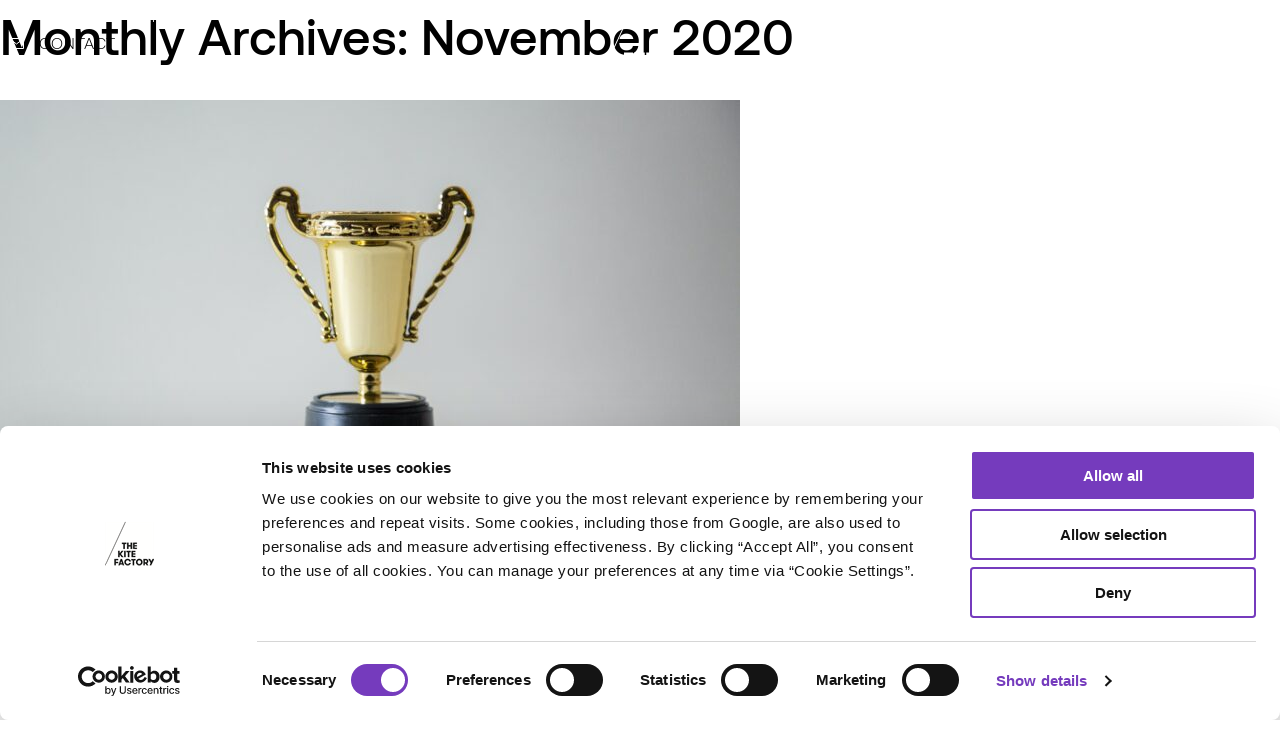

--- FILE ---
content_type: text/html; charset=UTF-8
request_url: https://thekitefactorymedia.com/2020/11/
body_size: 12261
content:
<!DOCTYPE html>
<html lang="en-GB">
<head>
<meta charset="UTF-8"/>
<meta name="viewport" content="width=device-width, minimum-scale=1.0, maximum-scale=1.0">
<script id="Cookiebot" src="https://consent.cookiebot.com/uc.js" data-cbid="7747c18b-9dfd-4b5b-8490-abe3e6842d6a" data-blockingmode="auto" type="text/javascript"></script>
<link rel="profile" href="https://gmpg.org/xfn/11" />
<link rel="stylesheet" type="text/css" media="all" href="https://thekitefactorymedia.com/wp-content/themes/thekitefactory/style.css" />
<link rel="stylesheet" href="https://maxcdn.bootstrapcdn.com/font-awesome/4.5.0/css/font-awesome.min.css">
<link rel="apple-touch-icon" sizes="180x180" href="https://thekitefactorymedia.com/wp-content/themes/thekitefactory/assets/favicon/apple-touch-icon.png">
<link rel="icon" type="image/png" sizes="32x32" href="https://thekitefactorymedia.com/wp-content/themes/thekitefactory/assets/favicon/favicon-32x32.png">
<link rel="icon" type="image/png" sizes="16x16" href="https://thekitefactorymedia.com/wp-content/themes/thekitefactory/assets/favicon/favicon-16x16.png">
<link rel="manifest" href="https://thekitefactorymedia.com/wp-content/themes/thekitefactory/assets/favicon/site.webmanifest">
<link rel="mask-icon" href="https://thekitefactorymedia.com/wp-content/themes/thekitefactory/assets/faviconthekitefactory/safari-pinned-tab.svg" color="#a138d0">
<meta name="msapplication-TileColor" content="#ffffff">
<meta name="theme-color" content="#ffffff">
<link rel="pingback" href="https://thekitefactorymedia.com/xmlrpc.php" />
<script src="https://thekitefactorymedia.com/wp-content/themes/thekitefactory/assets/js/modernizr-3.0.js"></script>
<link rel='stylesheet' href='https://thekitefactorymedia.com/wp-content/themes/thekitefactory/assets/css/custom.css' type='text/css' media='all' />
<meta name='robots' content='noindex, follow' />
<meta name="dlm-version" content="5.1.6">
<!-- This site is optimized with the Yoast SEO plugin v26.6 - https://yoast.com/wordpress/plugins/seo/ -->
<title>November 2020 &#187; The Kite Factory</title>
<meta property="og:locale" content="en_GB" />
<meta property="og:type" content="website" />
<meta property="og:title" content="November 2020 &#187; The Kite Factory" />
<meta property="og:url" content="https://thekitefactorymedia.com/2020/11/" />
<meta property="og:site_name" content="The Kite Factory" />
<meta name="twitter:card" content="summary_large_image" />
<meta name="twitter:site" content="@thekitefactory" />
<script type="application/ld+json" class="yoast-schema-graph">{"@context":"https://schema.org","@graph":[{"@type":"CollectionPage","@id":"https://thekitefactorymedia.com/2020/11/","url":"https://thekitefactorymedia.com/2020/11/","name":"November 2020 &#187; The Kite Factory","isPartOf":{"@id":"https://thekitefactorymedia.com/#website"},"primaryImageOfPage":{"@id":"https://thekitefactorymedia.com/2020/11/#primaryimage"},"image":{"@id":"https://thekitefactorymedia.com/2020/11/#primaryimage"},"thumbnailUrl":"https://thekitefactorymedia.com/wp-content/uploads/2020/11/giorgio-trovato-_XTY6lD8jgM-unsplash-scaled.jpg","breadcrumb":{"@id":"https://thekitefactorymedia.com/2020/11/#breadcrumb"},"inLanguage":"en-GB"},{"@type":"ImageObject","inLanguage":"en-GB","@id":"https://thekitefactorymedia.com/2020/11/#primaryimage","url":"https://thekitefactorymedia.com/wp-content/uploads/2020/11/giorgio-trovato-_XTY6lD8jgM-unsplash-scaled.jpg","contentUrl":"https://thekitefactorymedia.com/wp-content/uploads/2020/11/giorgio-trovato-_XTY6lD8jgM-unsplash-scaled.jpg","width":2560,"height":1707},{"@type":"BreadcrumbList","@id":"https://thekitefactorymedia.com/2020/11/#breadcrumb","itemListElement":[{"@type":"ListItem","position":1,"name":"Home","item":"https://thekitefactorymedia.com/"},{"@type":"ListItem","position":2,"name":"Archives for November 2020"}]},{"@type":"WebSite","@id":"https://thekitefactorymedia.com/#website","url":"https://thekitefactorymedia.com/","name":"The Kite Factory","description":"We&#039;re a media independent","potentialAction":[{"@type":"SearchAction","target":{"@type":"EntryPoint","urlTemplate":"https://thekitefactorymedia.com/?s={search_term_string}"},"query-input":{"@type":"PropertyValueSpecification","valueRequired":true,"valueName":"search_term_string"}}],"inLanguage":"en-GB"}]}</script>
<!-- / Yoast SEO plugin. -->
<link rel='dns-prefetch' href='//www.googletagmanager.com' />
<link rel='dns-prefetch' href='//ajax.googleapis.com' />
<link rel="alternate" type="application/rss+xml" title="The Kite Factory &raquo; Feed" href="https://thekitefactorymedia.com/feed/" />
<link rel="alternate" type="application/rss+xml" title="The Kite Factory &raquo; Comments Feed" href="https://thekitefactorymedia.com/comments/feed/" />
<!-- This site uses the Google Analytics by MonsterInsights plugin v9.11.0 - Using Analytics tracking - https://www.monsterinsights.com/ -->
<script src="//www.googletagmanager.com/gtag/js?id=G-W3KL3VQXFN"  data-cfasync="false" data-wpfc-render="false" type="text/javascript" async></script>
<script data-cfasync="false" data-wpfc-render="false" type="text/javascript">
var mi_version = '9.11.0';
var mi_track_user = true;
var mi_no_track_reason = '';
var MonsterInsightsDefaultLocations = {"page_location":"https:\/\/thekitefactorymedia.com\/2020\/11\/"};
if ( typeof MonsterInsightsPrivacyGuardFilter === 'function' ) {
var MonsterInsightsLocations = (typeof MonsterInsightsExcludeQuery === 'object') ? MonsterInsightsPrivacyGuardFilter( MonsterInsightsExcludeQuery ) : MonsterInsightsPrivacyGuardFilter( MonsterInsightsDefaultLocations );
} else {
var MonsterInsightsLocations = (typeof MonsterInsightsExcludeQuery === 'object') ? MonsterInsightsExcludeQuery : MonsterInsightsDefaultLocations;
}
var disableStrs = [
'ga-disable-G-W3KL3VQXFN',
];
/* Function to detect opted out users */
function __gtagTrackerIsOptedOut() {
for (var index = 0; index < disableStrs.length; index++) {
if (document.cookie.indexOf(disableStrs[index] + '=true') > -1) {
return true;
}
}
return false;
}
/* Disable tracking if the opt-out cookie exists. */
if (__gtagTrackerIsOptedOut()) {
for (var index = 0; index < disableStrs.length; index++) {
window[disableStrs[index]] = true;
}
}
/* Opt-out function */
function __gtagTrackerOptout() {
for (var index = 0; index < disableStrs.length; index++) {
document.cookie = disableStrs[index] + '=true; expires=Thu, 31 Dec 2099 23:59:59 UTC; path=/';
window[disableStrs[index]] = true;
}
}
if ('undefined' === typeof gaOptout) {
function gaOptout() {
__gtagTrackerOptout();
}
}
window.dataLayer = window.dataLayer || [];
window.MonsterInsightsDualTracker = {
helpers: {},
trackers: {},
};
if (mi_track_user) {
function __gtagDataLayer() {
dataLayer.push(arguments);
}
function __gtagTracker(type, name, parameters) {
if (!parameters) {
parameters = {};
}
if (parameters.send_to) {
__gtagDataLayer.apply(null, arguments);
return;
}
if (type === 'event') {
parameters.send_to = monsterinsights_frontend.v4_id;
var hookName = name;
if (typeof parameters['event_category'] !== 'undefined') {
hookName = parameters['event_category'] + ':' + name;
}
if (typeof MonsterInsightsDualTracker.trackers[hookName] !== 'undefined') {
MonsterInsightsDualTracker.trackers[hookName](parameters);
} else {
__gtagDataLayer('event', name, parameters);
}
} else {
__gtagDataLayer.apply(null, arguments);
}
}
__gtagTracker('js', new Date());
__gtagTracker('set', {
'developer_id.dZGIzZG': true,
});
if ( MonsterInsightsLocations.page_location ) {
__gtagTracker('set', MonsterInsightsLocations);
}
__gtagTracker('config', 'G-W3KL3VQXFN', {"forceSSL":"true","link_attribution":"true"} );
window.gtag = __gtagTracker;										(function () {
/* https://developers.google.com/analytics/devguides/collection/analyticsjs/ */
/* ga and __gaTracker compatibility shim. */
var noopfn = function () {
return null;
};
var newtracker = function () {
return new Tracker();
};
var Tracker = function () {
return null;
};
var p = Tracker.prototype;
p.get = noopfn;
p.set = noopfn;
p.send = function () {
var args = Array.prototype.slice.call(arguments);
args.unshift('send');
__gaTracker.apply(null, args);
};
var __gaTracker = function () {
var len = arguments.length;
if (len === 0) {
return;
}
var f = arguments[len - 1];
if (typeof f !== 'object' || f === null || typeof f.hitCallback !== 'function') {
if ('send' === arguments[0]) {
var hitConverted, hitObject = false, action;
if ('event' === arguments[1]) {
if ('undefined' !== typeof arguments[3]) {
hitObject = {
'eventAction': arguments[3],
'eventCategory': arguments[2],
'eventLabel': arguments[4],
'value': arguments[5] ? arguments[5] : 1,
}
}
}
if ('pageview' === arguments[1]) {
if ('undefined' !== typeof arguments[2]) {
hitObject = {
'eventAction': 'page_view',
'page_path': arguments[2],
}
}
}
if (typeof arguments[2] === 'object') {
hitObject = arguments[2];
}
if (typeof arguments[5] === 'object') {
Object.assign(hitObject, arguments[5]);
}
if ('undefined' !== typeof arguments[1].hitType) {
hitObject = arguments[1];
if ('pageview' === hitObject.hitType) {
hitObject.eventAction = 'page_view';
}
}
if (hitObject) {
action = 'timing' === arguments[1].hitType ? 'timing_complete' : hitObject.eventAction;
hitConverted = mapArgs(hitObject);
__gtagTracker('event', action, hitConverted);
}
}
return;
}
function mapArgs(args) {
var arg, hit = {};
var gaMap = {
'eventCategory': 'event_category',
'eventAction': 'event_action',
'eventLabel': 'event_label',
'eventValue': 'event_value',
'nonInteraction': 'non_interaction',
'timingCategory': 'event_category',
'timingVar': 'name',
'timingValue': 'value',
'timingLabel': 'event_label',
'page': 'page_path',
'location': 'page_location',
'title': 'page_title',
'referrer' : 'page_referrer',
};
for (arg in args) {
if (!(!args.hasOwnProperty(arg) || !gaMap.hasOwnProperty(arg))) {
hit[gaMap[arg]] = args[arg];
} else {
hit[arg] = args[arg];
}
}
return hit;
}
try {
f.hitCallback();
} catch (ex) {
}
};
__gaTracker.create = newtracker;
__gaTracker.getByName = newtracker;
__gaTracker.getAll = function () {
return [];
};
__gaTracker.remove = noopfn;
__gaTracker.loaded = true;
window['__gaTracker'] = __gaTracker;
})();
} else {
console.log("");
(function () {
function __gtagTracker() {
return null;
}
window['__gtagTracker'] = __gtagTracker;
window['gtag'] = __gtagTracker;
})();
}
</script>
<!-- / Google Analytics by MonsterInsights -->
<style id='wp-img-auto-sizes-contain-inline-css' type='text/css'>
img:is([sizes=auto i],[sizes^="auto," i]){contain-intrinsic-size:3000px 1500px}
/*# sourceURL=wp-img-auto-sizes-contain-inline-css */
</style>
<style id='wp-block-library-inline-css' type='text/css'>
:root{--wp-block-synced-color:#7a00df;--wp-block-synced-color--rgb:122,0,223;--wp-bound-block-color:var(--wp-block-synced-color);--wp-editor-canvas-background:#ddd;--wp-admin-theme-color:#007cba;--wp-admin-theme-color--rgb:0,124,186;--wp-admin-theme-color-darker-10:#006ba1;--wp-admin-theme-color-darker-10--rgb:0,107,160.5;--wp-admin-theme-color-darker-20:#005a87;--wp-admin-theme-color-darker-20--rgb:0,90,135;--wp-admin-border-width-focus:2px}@media (min-resolution:192dpi){:root{--wp-admin-border-width-focus:1.5px}}.wp-element-button{cursor:pointer}:root .has-very-light-gray-background-color{background-color:#eee}:root .has-very-dark-gray-background-color{background-color:#313131}:root .has-very-light-gray-color{color:#eee}:root .has-very-dark-gray-color{color:#313131}:root .has-vivid-green-cyan-to-vivid-cyan-blue-gradient-background{background:linear-gradient(135deg,#00d084,#0693e3)}:root .has-purple-crush-gradient-background{background:linear-gradient(135deg,#34e2e4,#4721fb 50%,#ab1dfe)}:root .has-hazy-dawn-gradient-background{background:linear-gradient(135deg,#faaca8,#dad0ec)}:root .has-subdued-olive-gradient-background{background:linear-gradient(135deg,#fafae1,#67a671)}:root .has-atomic-cream-gradient-background{background:linear-gradient(135deg,#fdd79a,#004a59)}:root .has-nightshade-gradient-background{background:linear-gradient(135deg,#330968,#31cdcf)}:root .has-midnight-gradient-background{background:linear-gradient(135deg,#020381,#2874fc)}:root{--wp--preset--font-size--normal:16px;--wp--preset--font-size--huge:42px}.has-regular-font-size{font-size:1em}.has-larger-font-size{font-size:2.625em}.has-normal-font-size{font-size:var(--wp--preset--font-size--normal)}.has-huge-font-size{font-size:var(--wp--preset--font-size--huge)}.has-text-align-center{text-align:center}.has-text-align-left{text-align:left}.has-text-align-right{text-align:right}.has-fit-text{white-space:nowrap!important}#end-resizable-editor-section{display:none}.aligncenter{clear:both}.items-justified-left{justify-content:flex-start}.items-justified-center{justify-content:center}.items-justified-right{justify-content:flex-end}.items-justified-space-between{justify-content:space-between}.screen-reader-text{border:0;clip-path:inset(50%);height:1px;margin:-1px;overflow:hidden;padding:0;position:absolute;width:1px;word-wrap:normal!important}.screen-reader-text:focus{background-color:#ddd;clip-path:none;color:#444;display:block;font-size:1em;height:auto;left:5px;line-height:normal;padding:15px 23px 14px;text-decoration:none;top:5px;width:auto;z-index:100000}html :where(.has-border-color){border-style:solid}html :where([style*=border-top-color]){border-top-style:solid}html :where([style*=border-right-color]){border-right-style:solid}html :where([style*=border-bottom-color]){border-bottom-style:solid}html :where([style*=border-left-color]){border-left-style:solid}html :where([style*=border-width]){border-style:solid}html :where([style*=border-top-width]){border-top-style:solid}html :where([style*=border-right-width]){border-right-style:solid}html :where([style*=border-bottom-width]){border-bottom-style:solid}html :where([style*=border-left-width]){border-left-style:solid}html :where(img[class*=wp-image-]){height:auto;max-width:100%}:where(figure){margin:0 0 1em}html :where(.is-position-sticky){--wp-admin--admin-bar--position-offset:var(--wp-admin--admin-bar--height,0px)}@media screen and (max-width:600px){html :where(.is-position-sticky){--wp-admin--admin-bar--position-offset:0px}}
/*wp_block_styles_on_demand_placeholder:697823eebd845*/
/*# sourceURL=wp-block-library-inline-css */
</style>
<style id='classic-theme-styles-inline-css' type='text/css'>
/*! This file is auto-generated */
.wp-block-button__link{color:#fff;background-color:#32373c;border-radius:9999px;box-shadow:none;text-decoration:none;padding:calc(.667em + 2px) calc(1.333em + 2px);font-size:1.125em}.wp-block-file__button{background:#32373c;color:#fff;text-decoration:none}
/*# sourceURL=/wp-includes/css/classic-themes.min.css */
</style>
<link rel='stylesheet' id='contact-form-7-css' href='https://thekitefactorymedia.com/wp-content/plugins/contact-form-7/includes/css/styles.css?ver=6.1.4' type='text/css' media='all' />
<link rel='stylesheet' id='custom-editor-styles-css' href='https://thekitefactorymedia.com/wp-content/plugins/custom-styles-2/editor-style.css?ver=1.1' type='text/css' media='all' />
<script type="text/javascript" src="https://thekitefactorymedia.com/wp-content/plugins/google-analytics-premium/assets/js/frontend-gtag.min.js?ver=9.11.0" id="monsterinsights-frontend-script-js" async="async" data-wp-strategy="async"></script>
<script data-cfasync="false" data-wpfc-render="false" type="text/javascript" id='monsterinsights-frontend-script-js-extra'>/* <![CDATA[ */
var monsterinsights_frontend = {"js_events_tracking":"true","download_extensions":"doc,pdf,ppt,zip,xls,docx,pptx,xlsx","inbound_paths":"[]","home_url":"https:\/\/thekitefactorymedia.com","hash_tracking":"false","v4_id":"G-W3KL3VQXFN"};/* ]]> */
</script>
<script type="text/javascript" src="https://www.googletagmanager.com/gtag/js?id&amp;ver=6.9" id="wk-analytics-script-js"></script>
<script type="text/javascript" id="wk-analytics-script-js-after">
/* <![CDATA[ */
function shouldTrack(){
var trackLoggedIn = false;
var loggedIn = false;
if(!loggedIn){
return true;
} else if( trackLoggedIn ) {
return true;
}
return false;
}
function hasWKGoogleAnalyticsCookie() {
return (new RegExp('wp_wk_ga_untrack_' + document.location.hostname)).test(document.cookie);
}
if (!hasWKGoogleAnalyticsCookie() && shouldTrack()) {
//Google Analytics
window.dataLayer = window.dataLayer || [];
function gtag(){dataLayer.push(arguments);}
gtag('js', new Date());
gtag('config', '', { 'anonymize_ip': true });
}
//# sourceURL=wk-analytics-script-js-after
/* ]]> */
</script>
<script type="text/javascript" src="https://ajax.googleapis.com/ajax/libs/jquery/3.2.1/jquery.min.js" id="jquery-js"></script>
<link rel="https://api.w.org/" href="https://thekitefactorymedia.com/wp-json/" /><link rel="EditURI" type="application/rsd+xml" title="RSD" href="https://thekitefactorymedia.com/xmlrpc.php?rsd" />
<!-- HFCM by 99 Robots - Snippet # 1: CSS -->
<style>
.triple-column li.ib:not(:last-child) {
width: 33%;
}
.triple-column li.ib {
width: 33%
}
@media only screen and (max-width: 920px) {
.triple-column li.ib {
width: 100% !important;
}
}
.intro {
font-size: 23px;
}
@media screen and (max-width: 580px) {
.intro {
font-size: 18px;
}
}
.page-id-4174 .post-slider.case-slider figure {
height: 450px;
}
.page-id-4174 .slick-slide {
min-height:450px;
}
.page-id-4174 .case-studies-signposts {
padding-top: 0
}
.right form input[type=checkbox] {
display: inline-block;width: 15%; margin-right:0;vertical-align:top
}
.right form .wpcf7-list-item-label {
font-size: 10px;line-height:14px;display: inline-block;
width: 80%;
}
.home .case-studies-signposts {padding-top:0}
</style>
<!-- /end HFCM by 99 Robots -->
<style>
.post-slider.case-slider figure {
margin-bottom: 0;
}
.smaller-b {padding-top: 0px !important;
padding-bottom: 0px !important; padding:100px !important; background-color:#000}
.smaller-b .inner-container {
padding-left: 0;
padding-right: 0;
width: 100%;
max-width: 100%;
}
.smaller-b .inner {
max-width: 100% !important;
}
@media screen and (max-width: 767px) {
.smaller-b {padding:50px !important}
}
.block-margin--ext {margin-top:40px}
.container--table {display:table}
.logos--both {display:table-cell; width:100%}
.logos--both h3 {text-align:center}
.logos--both .logo-grid li {-ms-flex: 0 1 20%;flex: 0 1 20%;}
@media screen and (max-width: 767px) {
.logos--both {display:block;width:100%}
.logos--right {margin-top:30px}
}
.team-members-alt__item__image {
background-size: cover;
}
@media screen and (max-width: 1280px) {
.flex.five-columns .col {
max-width: 18%;
-ms-flex: 0 1 18%;
flex: 0 1 18%;
}
}
@media screen and (max-width: 939px) {
.flex.five-columns .col {
max-width: 48%;
-ms-flex: 0 1 48%;
flex: 0 1 48%;
}
}
</style><!-- Google Tag Manager -->
<script>(function(w,d,s,l,i){w[l]=w[l]||[];w[l].push({'gtm.start':
new Date().getTime(),event:'gtm.js'});var f=d.getElementsByTagName(s)[0],
j=d.createElement(s),dl=l!='dataLayer'?'&l='+l:'';j.async=true;j.src=
'https://www.googletagmanager.com/gtm.js?id='+i+dl;f.parentNode.insertBefore(j,f);
})(window,document,'script','dataLayer','GTM-N6B8V4D');</script>
<!-- End Google Tag Manager -->
<style>
aside.right form div.wpcf7-mail-sent-ok, form .mc4wp-success {border: none; background: none;color: #000; margin: 20px 0;padding: 0;font-size: 10px;text-align: left}
aside.right .ebd_results {background: #A138D0;padding: 25px 20px 0;}
aside.right .ebd_results a {color:#fff}
@media only screen and (max-width: 920px) {
.page-id-7 .triple-column.triple-column--wwd li.ib {display: inline-block; width: 33%; -webkit-box-sizing: border-box box-sizing: border-box; padding-right: 3%; vertical-align: top;}
}
@media only screen and (max-width: 600px) {
.page-id-7 .triple-column.triple-column--wwd li.ib {display: block; width: 100%;  padding-right: 0}
}
</style>
</head>
<body data-rsssl=1>
<div id="main" class="fade-in">
<div class="archive date wp-theme-thekitefactory">
<div id="menu">
<div class="inner">
<nav class="menu-primary-navigation-container"><ul id="menu-primary-navigation" class="menu"><li id="menu-item-271" class="menu-item menu-item-type-post_type menu-item-object-page menu-item-home menu-item-271"><a href="https://thekitefactorymedia.com/">Home</a></li>
<li id="menu-item-5245" class="menu-item menu-item-type-post_type menu-item-object-page menu-item-5245"><a href="https://thekitefactorymedia.com/heart/">Heart</a></li>
<li id="menu-item-866" class="menu-item menu-item-type-post_type_archive menu-item-object-case_study menu-item-866"><a href="https://thekitefactorymedia.com/art/">Art</a></li>
<li id="menu-item-8016" class="menu-item menu-item-type-post_type menu-item-object-page menu-item-8016"><a href="https://thekitefactorymedia.com/science/">Science</a></li>
<li id="menu-item-817" class="menu-item menu-item-type-post_type menu-item-object-page current_page_parent menu-item-817"><a href="https://thekitefactorymedia.com/thoughts/">Thoughts</a></li>
<li id="menu-item-8723" class="menu-item menu-item-type-custom menu-item-object-custom menu-item-8723"><a target="_blank" href="https://thekitefactory-1690189401.teamtailor.com/">Careers</a></li>
<li id="menu-item-17" class="menu-item menu-item-type-post_type menu-item-object-page menu-item-17"><a href="https://thekitefactorymedia.com/contact/">Contact</a></li>
</ul></nav>  
<div class="contact-details">
<span class="tel"><strong>T</strong> 0207 307 6100</span>
</div>
</div>
</div>
<div id="fixed-head" class="cf">
<div id="menu-toggle">
<div class="inner">
<div class="line line-1"></div>
<div class="line line-2"></div>
<div class="line line-3"></div>
<div class="line line-4"></div>
</div>
</div>
<a class="contact-link" href="https://thekitefactorymedia.com/contact" title="Contact" target="_self">
<svg width="15" height="11" xmlns="http://www.w3.org/2000/svg"><g stroke="#FFF" fill="none" fill-rule="evenodd"><path d="M.5.5h14v10H.5z"/><path d="M1 1l6.5 5L14 1"/></g></svg>
<span class="contact-link-inner">Contact</span>
</a>
</div>
<header id="site-header" class="cf">
<a class="logo" href="https://thekitefactorymedia.com/" title="The Kite Factory" rel="home">
<img src="https://thekitefactorymedia.com/wp-content/themes/thekitefactory/assets/images/dist/Kite-Factory_Logo_White.svg" alt="" />
</a>    
</header>
<!-- Site Header End -->
<h1>
Monthly Archives: November 2020			</h1>
<div id="post-3821" class="grid-item post-3821 post type-post status-publish format-standard has-post-thumbnail hentry category-news tag-awards tag-innovative tag-media-agency tag-uk-independent-agency">
<div class="thumbnail">
<a href="https://thekitefactorymedia.com/tkf-awarded-most-innovative-independent-media-agency/" title="Permalink to TKF awarded Most Innovative Independent Media Agency" rel="bookmark">
<img src="https://thekitefactorymedia.com/wp-content/uploads/2020/11/giorgio-trovato-_XTY6lD8jgM-unsplash-740x500.jpg" alt="">
</a>
</div>
<header>
<span class="date purple">30/11/2020</span>
<h2><a href="https://thekitefactorymedia.com/tkf-awarded-most-innovative-independent-media-agency/" title="Permalink to TKF awarded Most Innovative Independent Media Agency" rel="bookmark">TKF awarded Most Innovative Independent Media Agency</a></h2>
</header>
<p>TKF are extremely proud to have been awarded Most Innovative Independent Media Agency.</p>
</div>
<div id="post-3736" class="grid-item post-3736 post type-post status-publish format-standard has-post-thumbnail hentry category-reports category-thoughts tag-customer-loyalty tag-media-agency tag-media-strategy tag-media-uk tag-subscribers tag-subscription tag-subscription-retail">
<div class="thumbnail">
<a href="https://thekitefactorymedia.com/consumer-report-the-lockdown-subscriber/" title="Permalink to Consumer report: The Lockdown subscriber" rel="bookmark">
<img src="https://thekitefactorymedia.com/wp-content/uploads/2020/11/glenn-carstens-peters-EOQhsfFBhRk-unsplash-1-740x500.jpg" alt="">
</a>
</div>
<header>
<span class="date purple">25/11/2020</span>
<h2><a href="https://thekitefactorymedia.com/consumer-report-the-lockdown-subscriber/" title="Permalink to Consumer report: The Lockdown subscriber" rel="bookmark">Consumer report: The Lockdown subscriber</a></h2>
</header>
<p>Our proprietary report on who to avoid and others to prioritise when it comes to subscription acquisition.</p>
</div>
<div id="post-3774" class="grid-item post-3774 post type-post status-publish format-standard has-post-thumbnail hentry category-news tag-brand-partnership tag-digital tag-majestic tag-radio tag-social-media tag-the-kite-factory">
<div class="thumbnail">
<a href="https://thekitefactorymedia.com/majestic-partners-with-tkf-and-red-brick-road-to-launch-discover-new-tastes-campaign/" title="Permalink to Majestic partners with TKF and Red Brick Road to launch &#8220;Discover New Tastes&#8221; campaign" rel="bookmark">
<img src="https://thekitefactorymedia.com/wp-content/uploads/2020/11/photo-1516594915697-87eb3b1c14ea-740x500.jpg" alt="">
</a>
</div>
<header>
<span class="date purple">24/11/2020</span>
<h2><a href="https://thekitefactorymedia.com/majestic-partners-with-tkf-and-red-brick-road-to-launch-discover-new-tastes-campaign/" title="Permalink to Majestic partners with TKF and Red Brick Road to launch &#8220;Discover New Tastes&#8221; campaign" rel="bookmark">Majestic partners with TKF and Red Brick Road to launch &#8220;Discover New Tastes&#8221; campaign</a></h2>
</header>
<p>The Kite Factory and Red Brick Road partners with Majestic for the launch of their new campaign.</p>
</div>
<div id="post-6277" class="grid-item post-6277 post type-post status-publish format-standard has-post-thumbnail hentry category-thoughts">
<div class="thumbnail">
<a href="https://thekitefactorymedia.com/christmas-2020-why-are-our-ads-still-facing-unacceptable-backlash/" title="Permalink to Christmas 2020: Why are diverse ads still facing unacceptable backlash?" rel="bookmark">
<img src="https://thekitefactorymedia.com/wp-content/uploads/2022/04/sainsburys-christmas-advert-2020-1605616181.png" alt="">
</a>
</div>
<header>
<span class="date purple">20/11/2020</span>
<h2><a href="https://thekitefactorymedia.com/christmas-2020-why-are-our-ads-still-facing-unacceptable-backlash/" title="Permalink to Christmas 2020: Why are diverse ads still facing unacceptable backlash?" rel="bookmark">Christmas 2020: Why are diverse ads still facing unacceptable backlash?</a></h2>
</header>
<p>Senior Digital Account Manager, Simi Gill on the Sainsbury&#8217;s Christmas ad backlash and minority representation in mainstream media.</p>
</div>
<div id="post-3872" class="grid-item post-3872 post type-post status-publish format-standard has-post-thumbnail hentry category-news tag-shineon tag-charity tag-commonwealth-war-graves-commission tag-remembrance-day">
<div class="thumbnail">
<a href="https://thekitefactorymedia.com/the-kite-factory-supports-the-commonwealth-war-graves-commission-in-shineon-remembrance-campaign/" title="Permalink to The Kite Factory supports The Commonwealth War Graves Commission in #ShineOn Remembrance campaign" rel="bookmark">
<img src="https://thekitefactorymedia.com/wp-content/uploads/2020/12/0_Commonwealth-War-Graves-Commission-to-light-up-the-Surrey-sky-for-remembrancejpy-740x500.jpg" alt="">
</a>
</div>
<header>
<span class="date purple">12/11/2020</span>
<h2><a href="https://thekitefactorymedia.com/the-kite-factory-supports-the-commonwealth-war-graves-commission-in-shineon-remembrance-campaign/" title="Permalink to The Kite Factory supports The Commonwealth War Graves Commission in #ShineOn Remembrance campaign" rel="bookmark">The Kite Factory supports The Commonwealth War Graves Commission in #ShineOn Remembrance campaign</a></h2>
</header>
<p>The Commonwealth War Graves Commission launches #ShineOn Remembrance campaign.</p>
</div>
<div id="post-3707" class="grid-item post-3707 post type-post status-publish format-standard has-post-thumbnail hentry category-thoughts">
<div class="thumbnail">
<a href="https://thekitefactorymedia.com/the-value-of-earned-media-in-uk-vaccine-take-up/" title="Permalink to The value of Earned Media in UK Vaccine take-up" rel="bookmark">
<img src="https://thekitefactorymedia.com/wp-content/uploads/2020/11/Johnson-Johnson-starts-global-Phase-3-trial-for-Janssen-740x500.jpg" alt="">
</a>
</div>
<header>
<span class="date purple">11/11/2020</span>
<h2><a href="https://thekitefactorymedia.com/the-value-of-earned-media-in-uk-vaccine-take-up/" title="Permalink to The value of Earned Media in UK Vaccine take-up" rel="bookmark">The value of Earned Media in UK Vaccine take-up</a></h2>
</header>
<p>Why the UK Vaccine task force&#8217;s £670,000 spend on PR may be their best investment.</p>
</div>
<div id="post-3697" class="grid-item post-3697 post type-post status-publish format-standard has-post-thumbnail hentry category-thoughts tag-charity tag-covid-19 tag-fundraising tag-giving tag-legacy-fundraising tag-media-agency tag-report">
<div class="thumbnail">
<a href="https://thekitefactorymedia.com/emerging-donor-trends-from-a-covid-19-special-report/" title="Permalink to Emerging donor trends from a Covid-19 Special Report" rel="bookmark">
<img src="https://thekitefactorymedia.com/wp-content/uploads/2020/11/joel-muniz-y3ZY6qFln_g-unsplash-740x500.jpg" alt="">
</a>
</div>
<header>
<span class="date purple">10/11/2020</span>
<h2><a href="https://thekitefactorymedia.com/emerging-donor-trends-from-a-covid-19-special-report/" title="Permalink to Emerging donor trends from a Covid-19 Special Report" rel="bookmark">Emerging donor trends from a Covid-19 Special Report</a></h2>
</header>
<p>A look at how the pandemic has affected donor behaviour following the Charities Aid Foundation&#8217;s COVID-19 Report.</p>
</div>
<div id="post-3670" class="grid-item post-3670 post type-post status-publish format-standard has-post-thumbnail hentry category-thoughts tag-covid-insight tag-covid-19 tag-lockdown tag-london tag-media-planning tag-media-uk tag-uk-independent-agency">
<div class="thumbnail">
<a href="https://thekitefactorymedia.com/lockdown-tracking-the-seismic-waves-through-the-media-market/" title="Permalink to Lockdown 2.0: Tracking the seismic waves through the media market" rel="bookmark">
<img src="https://thekitefactorymedia.com/wp-content/uploads/2020/11/free-to-use-sounds-1xT5Yz2Am0M-unsplash-1-740x500.jpg" alt="">
</a>
</div>
<header>
<span class="date purple">04/11/2020</span>
<h2><a href="https://thekitefactorymedia.com/lockdown-tracking-the-seismic-waves-through-the-media-market/" title="Permalink to Lockdown 2.0: Tracking the seismic waves through the media market" rel="bookmark">Lockdown 2.0: Tracking the seismic waves through the media market</a></h2>
</header>
<p>What lockdown 2.0 might mean for you and what, if any, are the silver linings in this very black cloud.</p>
</div>
<aside>
<ul>
<li><form role="search" method="get" id="searchform" class="searchform" action="https://thekitefactorymedia.com/">
<div>
<label class="screen-reader-text" for="s">Search for:</label>
<input type="text" value="" name="s" id="s" />
<input type="submit" id="searchsubmit" value="Search" />
</div>
</form></li>
<li>
<h3>Recent Posts</h3>
<ul>
<li>
<a href="https://thekitefactorymedia.com/the-kite-factory-recognised-as-an-all-in-champion/">The Kite Factory recognised as an All In Champion</a>
</li>
<li>
<a href="https://thekitefactorymedia.com/watchlist-2026-av/">What&#8217;s on the watchlist for 2026</a>
</li>
<li>
<a href="https://thekitefactorymedia.com/looking-ahead-to-2026-consolidation-and-collaboration/">Looking Ahead to 2026: Consolidation and Collaboration</a>
</li>
<li>
<a href="https://thekitefactorymedia.com/the-rise-of-addressable-tv/">The rise of addressable TV</a>
</li>
<li>
<a href="https://thekitefactorymedia.com/the-kite-factory-appoints-managing-partner-of-operations/">The Kite Factory appoints managing partner of operations</a>
</li>
</ul>
</li><li><h3>Recent Comments</h3><ul id="recentcomments"></ul></li><li><h3>Archives</h3>
<ul>
<li><a href='https://thekitefactorymedia.com/2026/01/'>January 2026</a></li>
<li><a href='https://thekitefactorymedia.com/2025/12/'>December 2025</a></li>
<li><a href='https://thekitefactorymedia.com/2025/11/'>November 2025</a></li>
<li><a href='https://thekitefactorymedia.com/2025/10/'>October 2025</a></li>
<li><a href='https://thekitefactorymedia.com/2025/09/'>September 2025</a></li>
<li><a href='https://thekitefactorymedia.com/2025/08/'>August 2025</a></li>
<li><a href='https://thekitefactorymedia.com/2025/07/'>July 2025</a></li>
<li><a href='https://thekitefactorymedia.com/2025/06/'>June 2025</a></li>
<li><a href='https://thekitefactorymedia.com/2025/05/'>May 2025</a></li>
<li><a href='https://thekitefactorymedia.com/2025/04/'>April 2025</a></li>
<li><a href='https://thekitefactorymedia.com/2025/03/'>March 2025</a></li>
<li><a href='https://thekitefactorymedia.com/2025/02/'>February 2025</a></li>
<li><a href='https://thekitefactorymedia.com/2025/01/'>January 2025</a></li>
<li><a href='https://thekitefactorymedia.com/2024/12/'>December 2024</a></li>
<li><a href='https://thekitefactorymedia.com/2024/11/'>November 2024</a></li>
<li><a href='https://thekitefactorymedia.com/2024/10/'>October 2024</a></li>
<li><a href='https://thekitefactorymedia.com/2024/09/'>September 2024</a></li>
<li><a href='https://thekitefactorymedia.com/2024/08/'>August 2024</a></li>
<li><a href='https://thekitefactorymedia.com/2024/07/'>July 2024</a></li>
<li><a href='https://thekitefactorymedia.com/2024/06/'>June 2024</a></li>
<li><a href='https://thekitefactorymedia.com/2024/05/'>May 2024</a></li>
<li><a href='https://thekitefactorymedia.com/2024/04/'>April 2024</a></li>
<li><a href='https://thekitefactorymedia.com/2024/03/'>March 2024</a></li>
<li><a href='https://thekitefactorymedia.com/2024/02/'>February 2024</a></li>
<li><a href='https://thekitefactorymedia.com/2024/01/'>January 2024</a></li>
<li><a href='https://thekitefactorymedia.com/2023/12/'>December 2023</a></li>
<li><a href='https://thekitefactorymedia.com/2023/11/'>November 2023</a></li>
<li><a href='https://thekitefactorymedia.com/2023/10/'>October 2023</a></li>
<li><a href='https://thekitefactorymedia.com/2023/09/'>September 2023</a></li>
<li><a href='https://thekitefactorymedia.com/2023/08/'>August 2023</a></li>
<li><a href='https://thekitefactorymedia.com/2023/07/'>July 2023</a></li>
<li><a href='https://thekitefactorymedia.com/2023/06/'>June 2023</a></li>
<li><a href='https://thekitefactorymedia.com/2023/05/'>May 2023</a></li>
<li><a href='https://thekitefactorymedia.com/2023/04/'>April 2023</a></li>
<li><a href='https://thekitefactorymedia.com/2023/03/'>March 2023</a></li>
<li><a href='https://thekitefactorymedia.com/2023/02/'>February 2023</a></li>
<li><a href='https://thekitefactorymedia.com/2023/01/'>January 2023</a></li>
<li><a href='https://thekitefactorymedia.com/2022/12/'>December 2022</a></li>
<li><a href='https://thekitefactorymedia.com/2022/11/'>November 2022</a></li>
<li><a href='https://thekitefactorymedia.com/2022/10/'>October 2022</a></li>
<li><a href='https://thekitefactorymedia.com/2022/09/'>September 2022</a></li>
<li><a href='https://thekitefactorymedia.com/2022/08/'>August 2022</a></li>
<li><a href='https://thekitefactorymedia.com/2022/07/'>July 2022</a></li>
<li><a href='https://thekitefactorymedia.com/2022/06/'>June 2022</a></li>
<li><a href='https://thekitefactorymedia.com/2022/05/'>May 2022</a></li>
<li><a href='https://thekitefactorymedia.com/2022/04/'>April 2022</a></li>
<li><a href='https://thekitefactorymedia.com/2022/03/'>March 2022</a></li>
<li><a href='https://thekitefactorymedia.com/2022/02/'>February 2022</a></li>
<li><a href='https://thekitefactorymedia.com/2022/01/'>January 2022</a></li>
<li><a href='https://thekitefactorymedia.com/2021/12/'>December 2021</a></li>
<li><a href='https://thekitefactorymedia.com/2021/11/'>November 2021</a></li>
<li><a href='https://thekitefactorymedia.com/2021/10/'>October 2021</a></li>
<li><a href='https://thekitefactorymedia.com/2021/09/'>September 2021</a></li>
<li><a href='https://thekitefactorymedia.com/2021/08/'>August 2021</a></li>
<li><a href='https://thekitefactorymedia.com/2021/07/'>July 2021</a></li>
<li><a href='https://thekitefactorymedia.com/2021/06/'>June 2021</a></li>
<li><a href='https://thekitefactorymedia.com/2021/05/'>May 2021</a></li>
<li><a href='https://thekitefactorymedia.com/2021/04/'>April 2021</a></li>
<li><a href='https://thekitefactorymedia.com/2021/03/'>March 2021</a></li>
<li><a href='https://thekitefactorymedia.com/2021/02/'>February 2021</a></li>
<li><a href='https://thekitefactorymedia.com/2021/01/'>January 2021</a></li>
<li><a href='https://thekitefactorymedia.com/2020/12/'>December 2020</a></li>
<li><a href='https://thekitefactorymedia.com/2020/11/' aria-current="page">November 2020</a></li>
<li><a href='https://thekitefactorymedia.com/2020/10/'>October 2020</a></li>
<li><a href='https://thekitefactorymedia.com/2020/09/'>September 2020</a></li>
<li><a href='https://thekitefactorymedia.com/2020/08/'>August 2020</a></li>
<li><a href='https://thekitefactorymedia.com/2020/07/'>July 2020</a></li>
<li><a href='https://thekitefactorymedia.com/2020/06/'>June 2020</a></li>
<li><a href='https://thekitefactorymedia.com/2020/05/'>May 2020</a></li>
<li><a href='https://thekitefactorymedia.com/2020/04/'>April 2020</a></li>
<li><a href='https://thekitefactorymedia.com/2020/03/'>March 2020</a></li>
<li><a href='https://thekitefactorymedia.com/2020/02/'>February 2020</a></li>
<li><a href='https://thekitefactorymedia.com/2020/01/'>January 2020</a></li>
<li><a href='https://thekitefactorymedia.com/2019/11/'>November 2019</a></li>
<li><a href='https://thekitefactorymedia.com/2019/10/'>October 2019</a></li>
<li><a href='https://thekitefactorymedia.com/2019/09/'>September 2019</a></li>
<li><a href='https://thekitefactorymedia.com/2019/08/'>August 2019</a></li>
<li><a href='https://thekitefactorymedia.com/2019/07/'>July 2019</a></li>
<li><a href='https://thekitefactorymedia.com/2019/06/'>June 2019</a></li>
<li><a href='https://thekitefactorymedia.com/2019/05/'>May 2019</a></li>
<li><a href='https://thekitefactorymedia.com/2019/04/'>April 2019</a></li>
<li><a href='https://thekitefactorymedia.com/2019/03/'>March 2019</a></li>
<li><a href='https://thekitefactorymedia.com/2019/02/'>February 2019</a></li>
<li><a href='https://thekitefactorymedia.com/2019/01/'>January 2019</a></li>
<li><a href='https://thekitefactorymedia.com/2018/11/'>November 2018</a></li>
<li><a href='https://thekitefactorymedia.com/2018/09/'>September 2018</a></li>
<li><a href='https://thekitefactorymedia.com/2018/08/'>August 2018</a></li>
<li><a href='https://thekitefactorymedia.com/2018/06/'>June 2018</a></li>
<li><a href='https://thekitefactorymedia.com/2018/05/'>May 2018</a></li>
<li><a href='https://thekitefactorymedia.com/2018/04/'>April 2018</a></li>
</ul>
</li><li><h3>Categories</h3>
<ul>
<li class="cat-item cat-item-5"><a href="https://thekitefactorymedia.com/category/events/">Events</a>
</li>
<li class="cat-item cat-item-572"><a href="https://thekitefactorymedia.com/category/hidden/">Hidden</a>
</li>
<li class="cat-item cat-item-1"><a href="https://thekitefactorymedia.com/category/news/">News</a>
</li>
<li class="cat-item cat-item-315"><a href="https://thekitefactorymedia.com/category/podcast/">Podcast</a>
</li>
<li class="cat-item cat-item-150"><a href="https://thekitefactorymedia.com/category/reports/">Reports</a>
</li>
<li class="cat-item cat-item-4"><a href="https://thekitefactorymedia.com/category/thoughts/">Thoughts</a>
</li>
</ul>
</li><li><h3>Meta</h3>
<ul>
<li><a rel="nofollow" href="https://thekitefactorymedia.com/kf-login/">Log in</a></li>
<li><a href="https://thekitefactorymedia.com/feed/">Entries feed</a></li>
<li><a href="https://thekitefactorymedia.com/comments/feed/">Comments feed</a></li>
<li><a href="https://en-gb.wordpress.org/">WordPress.org</a></li>
</ul>
</li>		</ul>
</aside>
<footer id="site-footer"  data-midnight="white">
<div class="container">
<div class="footer-cols cf">
<div class="col left">
<h4>Sign up to our newsletter</h4>
<p>Keep up with our latest ideas and news</p>
<a class="button" href="https://thekitefactorymedia.com/newsletter/" title="Sign up">Sign up</a>
<span class="copyright" style="margin-top:30px">&copy; 2026 The Kite Factory. All Rights Reserved.</span>
</div>
<div class="col left">
<h4>Useful Links</h4>
<div class="menu-footer-navigation-container"><ul id="menu-footer-navigation" class="menu"><li id="menu-item-1810" class="menu-item menu-item-type-post_type menu-item-object-page menu-item-1810"><a href="https://thekitefactorymedia.com/modern-slavery-statement/">Modern slavery statement</a></li>
<li id="menu-item-36" class="menu-item menu-item-type-post_type menu-item-object-page menu-item-36"><a href="https://thekitefactorymedia.com/terms-conditions/">Terms &#038; Conditions</a></li>
<li id="menu-item-35" class="menu-item menu-item-type-post_type menu-item-object-page menu-item-35"><a href="https://thekitefactorymedia.com/privacy-policy/">Privacy Policy</a></li>
<li id="menu-item-10675" class="menu-item menu-item-type-post_type menu-item-object-page menu-item-10675"><a href="https://thekitefactorymedia.com/brand-safety-process/">Brand Safety Process</a></li>
<li id="menu-item-10603" class="menu-item menu-item-type-post_type menu-item-object-page menu-item-10603"><a href="https://thekitefactorymedia.com/corporate-social-responsibility-policy/">Corporate Social Responsibility Policy</a></li>
</ul></div>
<ul class="social-links cf">
<li>
<a href="https://twitter.com/thekitefactory" title="" target="_blank">
<i class="fa fa-twitter"></i>
</a>
</li>
<li>
<a href="https://www.instagram.com/thekitefactory/" title="" target="_blank">
<i class="fa fa-instagram"></i>
</a>
</li>
</ul>
</div>
<div class="col left">
<h4>Contact Us</h4>
<span class="address">
55 New Oxford Street<br />
London<br />
WC1A 1BS							</span>
<span><strong>T</strong> <a href="tel:0207 307 6100" title="Telephone">0207 307 6100</a></span>
<span><strong>E</strong> <a class="underline" href="mailto:hello@thekitefactorymedia.com" target="_blank" title="Email">hello@thekitefactorymedia.com</a></span>
</div>
</div>
<div class="footer-logos">
<ul style="list-style:none; text-align:right">
<li style="display:inline-block; vertical-align:middle; margin-left:20px">
<img src="https://thekitefactorymedia.com/wp-content/uploads/2022/03/IPA-1-e1646396249280.png" style="height: 75px; width:auto" class="logo-s" alt="">
</li>
<li style="display:inline-block; vertical-align:middle; margin-left:20px">
<img src="https://thekitefactorymedia.com/wp-content/uploads/2025/09/Logos-46.png" style="height: 75px; width:auto" class="logo-s" alt="">
</li>
<li style="display:inline-block; vertical-align:middle; margin-left:20px">
<img src="https://thekitefactorymedia.com/wp-content/uploads/2025/04/Logos-1.png" style="height: 75px; width:auto" class="logo-s" alt="">
</li>
<li style="display:inline-block; vertical-align:middle; margin-left:20px">
<img src="https://thekitefactorymedia.com/wp-content/uploads/2024/05/Untitled-design-21-e1715599510961.png" style="height: 75px; width:auto" class="logo-s" alt="">
</li>
<li style="display:inline-block; vertical-align:middle; margin-left:20px">
<img src="https://thekitefactorymedia.com/wp-content/uploads/2022/03/Google-1-e1646396398559.png" style="height: 75px; width:auto" class="logo-s" alt="">
</li>
<li style="display:inline-block; vertical-align:middle; margin-left:20px">
<img src="https://thekitefactorymedia.com/wp-content/uploads/2022/03/CPD-plat-e1646396855638.png" style="height: 75px; width:auto" class="logo-s" alt="">
</li>
<li style="display:inline-block; vertical-align:middle; margin-left:20px">
<img src="https://thekitefactorymedia.com/wp-content/uploads/2022/03/Untitled-design-31-e1646396894929.png" style="height: 75px; width:auto" class="logo-s" alt="">
</li>
<li style="display:inline-block; vertical-align:middle; margin-left:20px">
<img src="https://thekitefactorymedia.com/wp-content/uploads/2022/11/Silver-Marketing-logo-3.png" style="height: 75px; width:auto" class="logo-s" alt="">
</li>
<li style="display:inline-block; vertical-align:middle; margin-left:20px">
<img src="https://thekitefactorymedia.com/wp-content/uploads/2023/03/Living-wage-logo.png" style="height: 75px; width:auto" class="logo-s" alt="">
</li>
<li style="display:inline-block; vertical-align:middle; margin-left:20px">
<img src="https://thekitefactorymedia.com/wp-content/uploads/2025/01/Untitled-design-2025-01-30T114041.301.png" style="height: 75px; width:auto" class="logo-s" alt="">
</li>
<li style="display:inline-block; vertical-align:middle; margin-left:20px">
<img src="https://thekitefactorymedia.com/wp-content/uploads/2026/01/Logos-63.png" style="height: 75px; width:auto" class="logo-s" alt="">
</li>
</ul>
</div>
</div>
</footer>
</div>
<!-- body_class -->
</div>
<!-- #main -->
<script src="https://maps.googleapis.com/maps/api/js?key=AIzaSyDk8lAg5sy0m9kjy604FnRikRSBX7MMToU"></script>
<style>
@media only screen and (max-width: 1024px) {
.footer-logos ul li {width:10%}
.footer-logos ul li img {height:auto !important; width:100% !important}
}
@media only screen and (max-width: 479px) {
.footer-logos ul li {width:8%}
}
</style>
<script type="speculationrules">
{"prefetch":[{"source":"document","where":{"and":[{"href_matches":"/*"},{"not":{"href_matches":["/wp-*.php","/wp-admin/*","/wp-content/uploads/*","/wp-content/*","/wp-content/plugins/*","/wp-content/themes/thekitefactory/*","/*\\?(.+)"]}},{"not":{"selector_matches":"a[rel~=\"nofollow\"]"}},{"not":{"selector_matches":".no-prefetch, .no-prefetch a"}}]},"eagerness":"conservative"}]}
</script>
<script type="text/javascript">
/* MonsterInsights Scroll Tracking */
if ( typeof(jQuery) !== 'undefined' ) {
jQuery( document ).ready(function(){
function monsterinsights_scroll_tracking_load() {
if ( ( typeof(__gaTracker) !== 'undefined' && __gaTracker && __gaTracker.hasOwnProperty( "loaded" ) && __gaTracker.loaded == true ) || ( typeof(__gtagTracker) !== 'undefined' && __gtagTracker ) ) {
(function(factory) {
factory(jQuery);
}(function($) {
/* Scroll Depth */
"use strict";
var defaults = {
percentage: true
};
var $window = $(window),
cache = [],
scrollEventBound = false,
lastPixelDepth = 0;
/*
* Plugin
*/
$.scrollDepth = function(options) {
var startTime = +new Date();
options = $.extend({}, defaults, options);
/*
* Functions
*/
function sendEvent(action, label, scrollDistance, timing) {
if ( 'undefined' === typeof MonsterInsightsObject || 'undefined' === typeof MonsterInsightsObject.sendEvent ) {
return;
}
var paramName = action.toLowerCase();
var fieldsArray = {
send_to: 'G-W3KL3VQXFN',
non_interaction: true
};
fieldsArray[paramName] = label;
if (arguments.length > 3) {
fieldsArray.scroll_timing = timing
MonsterInsightsObject.sendEvent('event', 'scroll_depth', fieldsArray);
} else {
MonsterInsightsObject.sendEvent('event', 'scroll_depth', fieldsArray);
}
}
function calculateMarks(docHeight) {
return {
'25%' : parseInt(docHeight * 0.25, 10),
'50%' : parseInt(docHeight * 0.50, 10),
'75%' : parseInt(docHeight * 0.75, 10),
/* Cushion to trigger 100% event in iOS */
'100%': docHeight - 5
};
}
function checkMarks(marks, scrollDistance, timing) {
/* Check each active mark */
$.each(marks, function(key, val) {
if ( $.inArray(key, cache) === -1 && scrollDistance >= val ) {
sendEvent('Percentage', key, scrollDistance, timing);
cache.push(key);
}
});
}
function rounded(scrollDistance) {
/* Returns String */
return (Math.floor(scrollDistance/250) * 250).toString();
}
function init() {
bindScrollDepth();
}
/*
* Public Methods
*/
/* Reset Scroll Depth with the originally initialized options */
$.scrollDepth.reset = function() {
cache = [];
lastPixelDepth = 0;
$window.off('scroll.scrollDepth');
bindScrollDepth();
};
/* Add DOM elements to be tracked */
$.scrollDepth.addElements = function(elems) {
if (typeof elems == "undefined" || !$.isArray(elems)) {
return;
}
$.merge(options.elements, elems);
/* If scroll event has been unbound from window, rebind */
if (!scrollEventBound) {
bindScrollDepth();
}
};
/* Remove DOM elements currently tracked */
$.scrollDepth.removeElements = function(elems) {
if (typeof elems == "undefined" || !$.isArray(elems)) {
return;
}
$.each(elems, function(index, elem) {
var inElementsArray = $.inArray(elem, options.elements);
var inCacheArray = $.inArray(elem, cache);
if (inElementsArray != -1) {
options.elements.splice(inElementsArray, 1);
}
if (inCacheArray != -1) {
cache.splice(inCacheArray, 1);
}
});
};
/*
* Throttle function borrowed from:
* Underscore.js 1.5.2
* http://underscorejs.org
* (c) 2009-2013 Jeremy Ashkenas, DocumentCloud and Investigative Reporters & Editors
* Underscore may be freely distributed under the MIT license.
*/
function throttle(func, wait) {
var context, args, result;
var timeout = null;
var previous = 0;
var later = function() {
previous = new Date;
timeout = null;
result = func.apply(context, args);
};
return function() {
var now = new Date;
if (!previous) previous = now;
var remaining = wait - (now - previous);
context = this;
args = arguments;
if (remaining <= 0) {
clearTimeout(timeout);
timeout = null;
previous = now;
result = func.apply(context, args);
} else if (!timeout) {
timeout = setTimeout(later, remaining);
}
return result;
};
}
/*
* Scroll Event
*/
function bindScrollDepth() {
scrollEventBound = true;
$window.on('scroll.scrollDepth', throttle(function() {
/*
* We calculate document and window height on each scroll event to
* account for dynamic DOM changes.
*/
var docHeight = $(document).height(),
winHeight = window.innerHeight ? window.innerHeight : $window.height(),
scrollDistance = $window.scrollTop() + winHeight,
/* Recalculate percentage marks */
marks = calculateMarks(docHeight),
/* Timing */
timing = +new Date - startTime;
checkMarks(marks, scrollDistance, timing);
}, 500));
}
init();
};
/* UMD export */
return $.scrollDepth;
}));
jQuery.scrollDepth();
} else {
setTimeout(monsterinsights_scroll_tracking_load, 200);
}
}
monsterinsights_scroll_tracking_load();
});
}
/* End MonsterInsights Scroll Tracking */
</script><script type="text/javascript" src="https://thekitefactorymedia.com/wp-includes/js/dist/hooks.min.js?ver=dd5603f07f9220ed27f1" id="wp-hooks-js"></script>
<script type="text/javascript" src="https://thekitefactorymedia.com/wp-includes/js/dist/i18n.min.js?ver=c26c3dc7bed366793375" id="wp-i18n-js"></script>
<script type="text/javascript" id="wp-i18n-js-after">
/* <![CDATA[ */
wp.i18n.setLocaleData( { 'text direction\u0004ltr': [ 'ltr' ] } );
//# sourceURL=wp-i18n-js-after
/* ]]> */
</script>
<script type="text/javascript" src="https://thekitefactorymedia.com/wp-content/plugins/contact-form-7/includes/swv/js/index.js?ver=6.1.4" id="swv-js"></script>
<script type="text/javascript" id="contact-form-7-js-before">
/* <![CDATA[ */
var wpcf7 = {
"api": {
"root": "https:\/\/thekitefactorymedia.com\/wp-json\/",
"namespace": "contact-form-7\/v1"
}
};
//# sourceURL=contact-form-7-js-before
/* ]]> */
</script>
<script type="text/javascript" src="https://thekitefactorymedia.com/wp-content/plugins/contact-form-7/includes/js/index.js?ver=6.1.4" id="contact-form-7-js"></script>
<script type="text/javascript" id="dlm-xhr-js-extra">
/* <![CDATA[ */
var dlmXHRtranslations = {"error":"An error occurred while trying to download the file. Please try again.","not_found":"Download does not exist.","no_file_path":"No file path defined.","no_file_paths":"No file paths defined.","filetype":"Download is not allowed for this file type.","file_access_denied":"Access denied to this file.","access_denied":"Access denied. You do not have permission to download this file.","security_error":"Something is wrong with the file path.","file_not_found":"File not found."};
//# sourceURL=dlm-xhr-js-extra
/* ]]> */
</script>
<script type="text/javascript" id="dlm-xhr-js-before">
/* <![CDATA[ */
const dlmXHR = {"xhr_links":{"class":["download-link","download-button"]},"prevent_duplicates":true,"ajaxUrl":"https:\/\/thekitefactorymedia.com\/wp-admin\/admin-ajax.php"}; dlmXHRinstance = {}; const dlmXHRGlobalLinks = "https://thekitefactorymedia.com/download/"; const dlmNonXHRGlobalLinks = []; dlmXHRgif = "https://thekitefactorymedia.com/wp-includes/images/spinner.gif"; const dlmXHRProgress = "1"
//# sourceURL=dlm-xhr-js-before
/* ]]> */
</script>
<script type="text/javascript" src="https://thekitefactorymedia.com/wp-content/plugins/download-monitor/assets/js/dlm-xhr.min.js?ver=5.1.6" id="dlm-xhr-js"></script>
<script type="text/javascript" id="dlm-xhr-js-after">
/* <![CDATA[ */
document.addEventListener("dlm-xhr-modal-data", function(event) { if ("undefined" !== typeof event.detail.headers["x-dlm-tc-required"]) { event.detail.data["action"] = "dlm_terms_conditions_modal"; event.detail.data["dlm_modal_response"] = "true"; }});
document.addEventListener("dlm-xhr-modal-data", function(event) {if ("undefined" !== typeof event.detail.headers["x-dlm-members-locked"]) {event.detail.data["action"] = "dlm_members_conditions_modal";event.detail.data["dlm_modal_response"] = "true";event.detail.data["dlm_members_form_redirect"] = "https://thekitefactorymedia.com/2020/11/";}});
//# sourceURL=dlm-xhr-js-after
/* ]]> */
</script>
<script type="text/javascript" src="https://thekitefactorymedia.com/wp-content/themes/thekitefactory/assets/js/plugins.js" id="plugins-js-js"></script>
<script type="text/javascript" src="https://thekitefactorymedia.com/wp-content/themes/thekitefactory/assets/js/main.js" id="main-js-js"></script>
</body>
</html><!-- WP Fastest Cache file was created in 4.169 seconds, on 27th January 2026 @ 2:33 am --><!-- via php -->

--- FILE ---
content_type: text/css
request_url: https://thekitefactorymedia.com/wp-content/themes/thekitefactory/style.css
body_size: -11
content:
/*
Theme Name: The Kite Factory
Theme URI: 
Author: 
Author URI: 
Version: 1
*/

@import 'assets/css/main.min.css'

--- FILE ---
content_type: application/javascript
request_url: https://thekitefactorymedia.com/wp-content/themes/thekitefactory/assets/js/main.js
body_size: 2114
content:
function new_map(e){var t=e.find(".marker"),i={zoom:16,center:new google.maps.LatLng(0,0),mapTypeId:google.maps.MapTypeId.ROADMAP,styles:[{featureType:"administrative",elementType:"all",stylers:[{saturation:"-100"}]},{featureType:"administrative.province",elementType:"all",stylers:[{visibility:"off"}]},{featureType:"landscape",elementType:"all",stylers:[{saturation:-100},{lightness:65},{visibility:"on"}]},{featureType:"poi",elementType:"all",stylers:[{saturation:-100},{lightness:"50"},{visibility:"simplified"}]},{featureType:"poi",elementType:"labels",stylers:[{visibility:"off"}]},{featureType:"road",elementType:"all",stylers:[{saturation:"-100"}]},{featureType:"road",elementType:"labels",stylers:[{visibility:"on"}]},{featureType:"road.highway",elementType:"all",stylers:[{visibility:"simplified"}]},{featureType:"road.arterial",elementType:"all",stylers:[{lightness:"30"}]},{featureType:"road.local",elementType:"all",stylers:[{lightness:"40"}]},{featureType:"transit",elementType:"all",stylers:[{saturation:-100},{visibility:"simplified"}]},{featureType:"transit",elementType:"labels",stylers:[{visibility:"off"}]},{featureType:"water",elementType:"geometry",stylers:[{hue:"#ffff00"},{lightness:-25},{saturation:-97}]},{featureType:"water",elementType:"labels",stylers:[{lightness:-25},{saturation:-100}]}]},a=new google.maps.Map(e[0],i);return a.markers=[],t.each(function(){add_marker($(this),a)}),center_map(a),a}function add_marker(e,t){var i=new google.maps.LatLng(e.attr("data-lat"),e.attr("data-lng")),a=new google.maps.MarkerImage("https://thekitefactorymedia.com/wp-content/themes/thekitefactory/assets/images/dist/mappin.svg ",null,null,null,new google.maps.Size(24,41)),n=new google.maps.Marker({position:i,map:t,icon:a});if(t.markers.push(n),e.html()){var o=new google.maps.InfoWindow({content:e.html()});google.maps.event.addListener(n,"click",function(){o.open(t,n)})}}function center_map(e){var a=new google.maps.LatLngBounds;$.each(e.markers,function(e,t){var i=new google.maps.LatLng(t.position.lat(),t.position.lng());a.extend(i)}),1==e.markers.length?(e.setCenter(a.getCenter()),e.setZoom(16)):e.fitBounds(a)}$(document).ready(function(){newScripts(),window.dispatchEvent(new Event("resize"))});var map=null;function generateRandNumber(e,t){var i=Math.floor(Math.random()*(e-0+1))+0;return i===t?generateRandom(0,e):i}function nearInt(e,t){return e<t+75&&t-75<e}function newScripts(){if($(".team-members-alt").length&&$(".team-members-alt").each(function(e){var t=$(this),i=t.find(".team-members-alt__images"),a=t.find(".team-members-alt__interract__item a"),n=t.find(".team-members-alt__interract__items"),o=t.find(".team-members-alt__interract"),s=t.find(".close");$content=t.find(".team-members-alt__item"),i.length&&i.find(".team-members-alt__image__row .team-members-alt__image__column").each(function(){var e=$(this);if($(this).find("span").length){var i=e.get(0).dataset.images-1,a=e.find("span"),t=$(this).get(0).dataset.speed;console.log(a[0]),setInterval(function(e){var t=generateRandNumber(i,t);a.hide(),$(a[t]).show(),console.log(a[t])},t)}}),a.on("click",function(e){e.preventDefault(),n.addClass("selected"),n.find("h2").removeClass("current"),$(this).closest("h2").addClass("current"),$($(this).attr("href")).hasClass("active")||($content.slideUp(400).removeClass("active"),$($(this).attr("href")).slideDown(400).addClass("active"));var t=window.scrollY,i=o.offset().top,a=o.offset().top+o.outerHeight();768<=$(window).width()&&!nearInt(t,i)?$("html, body").animate({scrollTop:o.offset().top},1e3):$(window).width()<=767&&!nearInt(t,a)&&$("html, body").animate({scrollTop:o.offset().top+o.outerHeight()},1e3)}),s.on("click",function(e){e.preventDefault(),n.removeClass("selected"),$content.slideUp(400).removeClass("active"),n.find("h2").removeClass("current"),$("html, body").animate({scrollTop:o.offset().top},100)})}),AOS.init({startEvent:"load",offset:0,delay:200,duration:1e3}),-1!==navigator.userAgent.indexOf("MSIE")||0<navigator.appVersion.indexOf("Trident/")){var e=document.createEvent("UIEvents");e.initUIEvent("resize",!0,!1,window,0),window.dispatchEvent(e)}else window.dispatchEvent(new Event("resize"));setTimeout(function(){$("#preloader").addClass("hide")},1400),$("#menu-toggle").on("click",function(){$("#menu, #menu-toggle, body, html, #main, #site-header").toggleClass("open")});var t=$(".post-slider");if(t.on("init",function(e,t){var i=$(t.$slides[t.$slides.length-1]),a=$(t.$slides[1]);i.find(".cover-bg").data("bg")&&$(t.$prevArrow).css("background-image",'url("'+i.find(".cover-bg").data("bg")+'")'),a.find(".cover-bg").data("bg")&&$(t.$nextArrow).css("background-image",'url("'+a.find(".cover-bg").data("bg")+'")')}),t.on("beforeChange",function(e,t,i,a){var n=$(t.$slides[i]),o=$(t.$slides[a+1]);n.find(".cover-bg").data("bg")&&$(t.$prevArrow).css("background-image",'url("'+n.find(".cover-bg").data("bg")+'")'),o.find(".cover-bg").data("bg")&&$(t.$nextArrow).css("background-image",'url("'+o.find(".cover-bg").data("bg")+'")')}),t.slick({infinite:!1,slidesToShow:1,slidesToScroll:1,adaptiveHeight:!1,nextArrow:'<div class="slick-next cover-bg"><i></i></div>',prevArrow:'<div class="slick-prev cover-bg"><i></i></div>',dots:!0}),$(".logo-carousel__slider").slick({slidesToShow:6,rows:4,infinite:!0,slidesToScroll:1,autoplay:!0,autoplaySpeed:5e3,responsive:[{breakpoint:1499,settings:{slidesToShow:5}},{breakpoint:1200,settings:{slidesToShow:4}},{breakpoint:767,settings:{slidesToShow:2}},{breakpoint:450,settings:{slidesToShow:1,rows:2}}]}),$(".image-slider").slick({infinite:!0,slidesToShow:1,slidesToScroll:1,adaptiveHeight:!1,arrows:!1,autoplay:!0,fade:!0,autoplaySpeed:2e3,cssEase:"linear"}),$(".paroller").paroller(),$(".mh").matchHeight({remove:!0}),$(".mh").matchHeight(),$(".icon-wrap").matchHeight({remove:!0}),$(".icon-wrap").matchHeight(),$.fn.matchHeight._update(),$(".acf-map").length&&$(".acf-map").each(function(){map=new_map($(this))}),$("#post-grid").length){var i=$("#post-grid").isotope({itemSelector:".grid-item",layoutMode:"fitRows"});$(".filter-button-group").on("click","button",function(){var e=$(this).attr("data-filter");i.isotope({filter:e})}),$(".filter-button-group").each(function(e,t){var i=$(t);i.on("click","button",function(){i.find(".is-checked").removeClass("is-checked"),$(this).addClass("is-checked")})});var a=i.data("isotope");i.infiniteScroll({path:".next-posts a",append:".grid-item",outlayer:a,history:!1}),i.imagesLoaded().progress(function(){i.isotope("layout")})}if($("#work-grid").length){i=$("#work-grid").isotope({itemSelector:".work-preview",layoutMode:"fitRows"});$(".filter-button-group").on("click","button",function(){var e=$(this).attr("data-filter");i.isotope({filter:e})}),$(".filter-button-group").each(function(e,t){var i=$(t);i.on("click","button",function(){i.find(".is-checked").removeClass("is-checked"),$(this).addClass("is-checked")})});a=i.data("isotope");i.infiniteScroll({path:".next-posts a",append:".work-preview",outlayer:a,history:!1}),i.imagesLoaded().progress(function(){i.isotope("layout")})}$("#work-grid").length&&$("#work-grid").infiniteScroll({path:".next-posts a",append:".work-preview",history:!1,button:".view-more-button",scrollThreshold:!1}),$(".fitvids").fitVids(),$("#fixed-head").midnight()}document.addEventListener("wpcf7mailsent",function(e){if("901"==e.detail.contactFormId){var t=$(".downloadid").attr("data-paperid"),i=$(".downloadid").attr("data-papertitle");$(".col-23.right").append('<div class="ebd_results"><a class="ebd_link " href="https://thekitefactorymedia.com/download/'+t+'/" target="_blank">'+i+"</a><br></div>")}},!1);